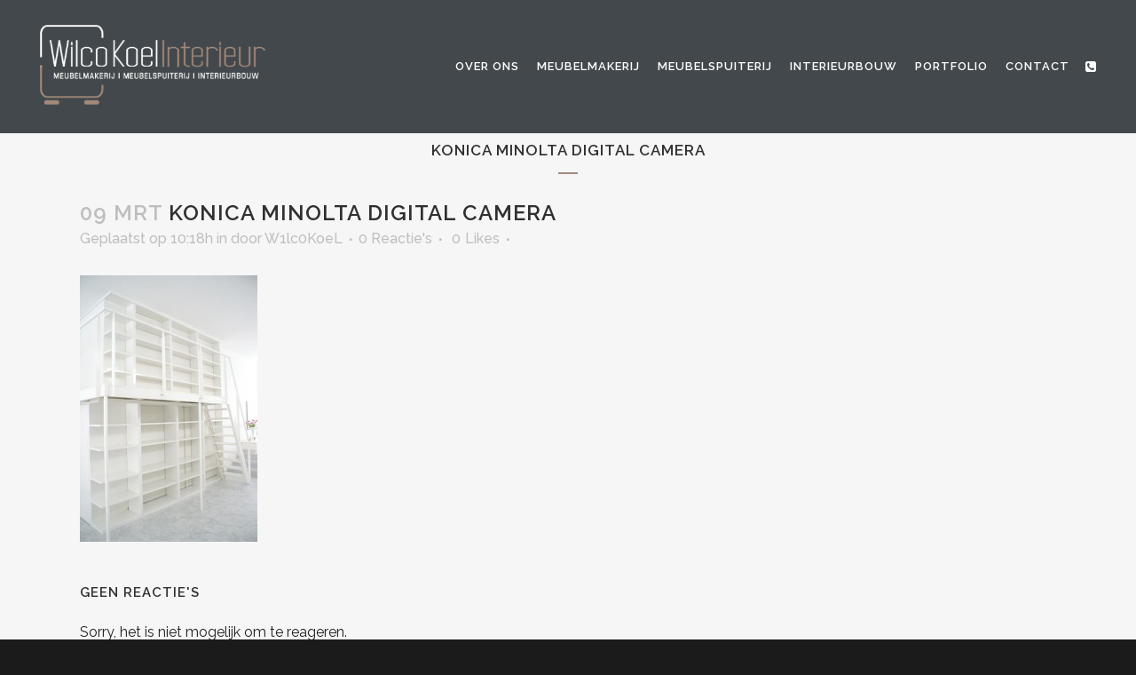

--- FILE ---
content_type: text/html; charset=utf-8
request_url: https://www.google.com/recaptcha/api2/anchor?ar=1&k=6LemYeoUAAAAADyTxrg3oubjsS04EdNUpwqe1UgR&co=aHR0cHM6Ly93aWxjb2tvZWxpbnRlcmlldXIubmw6NDQz&hl=en&v=7gg7H51Q-naNfhmCP3_R47ho&size=invisible&anchor-ms=20000&execute-ms=30000&cb=sir0yv800nno
body_size: 48096
content:
<!DOCTYPE HTML><html dir="ltr" lang="en"><head><meta http-equiv="Content-Type" content="text/html; charset=UTF-8">
<meta http-equiv="X-UA-Compatible" content="IE=edge">
<title>reCAPTCHA</title>
<style type="text/css">
/* cyrillic-ext */
@font-face {
  font-family: 'Roboto';
  font-style: normal;
  font-weight: 400;
  font-stretch: 100%;
  src: url(//fonts.gstatic.com/s/roboto/v48/KFO7CnqEu92Fr1ME7kSn66aGLdTylUAMa3GUBHMdazTgWw.woff2) format('woff2');
  unicode-range: U+0460-052F, U+1C80-1C8A, U+20B4, U+2DE0-2DFF, U+A640-A69F, U+FE2E-FE2F;
}
/* cyrillic */
@font-face {
  font-family: 'Roboto';
  font-style: normal;
  font-weight: 400;
  font-stretch: 100%;
  src: url(//fonts.gstatic.com/s/roboto/v48/KFO7CnqEu92Fr1ME7kSn66aGLdTylUAMa3iUBHMdazTgWw.woff2) format('woff2');
  unicode-range: U+0301, U+0400-045F, U+0490-0491, U+04B0-04B1, U+2116;
}
/* greek-ext */
@font-face {
  font-family: 'Roboto';
  font-style: normal;
  font-weight: 400;
  font-stretch: 100%;
  src: url(//fonts.gstatic.com/s/roboto/v48/KFO7CnqEu92Fr1ME7kSn66aGLdTylUAMa3CUBHMdazTgWw.woff2) format('woff2');
  unicode-range: U+1F00-1FFF;
}
/* greek */
@font-face {
  font-family: 'Roboto';
  font-style: normal;
  font-weight: 400;
  font-stretch: 100%;
  src: url(//fonts.gstatic.com/s/roboto/v48/KFO7CnqEu92Fr1ME7kSn66aGLdTylUAMa3-UBHMdazTgWw.woff2) format('woff2');
  unicode-range: U+0370-0377, U+037A-037F, U+0384-038A, U+038C, U+038E-03A1, U+03A3-03FF;
}
/* math */
@font-face {
  font-family: 'Roboto';
  font-style: normal;
  font-weight: 400;
  font-stretch: 100%;
  src: url(//fonts.gstatic.com/s/roboto/v48/KFO7CnqEu92Fr1ME7kSn66aGLdTylUAMawCUBHMdazTgWw.woff2) format('woff2');
  unicode-range: U+0302-0303, U+0305, U+0307-0308, U+0310, U+0312, U+0315, U+031A, U+0326-0327, U+032C, U+032F-0330, U+0332-0333, U+0338, U+033A, U+0346, U+034D, U+0391-03A1, U+03A3-03A9, U+03B1-03C9, U+03D1, U+03D5-03D6, U+03F0-03F1, U+03F4-03F5, U+2016-2017, U+2034-2038, U+203C, U+2040, U+2043, U+2047, U+2050, U+2057, U+205F, U+2070-2071, U+2074-208E, U+2090-209C, U+20D0-20DC, U+20E1, U+20E5-20EF, U+2100-2112, U+2114-2115, U+2117-2121, U+2123-214F, U+2190, U+2192, U+2194-21AE, U+21B0-21E5, U+21F1-21F2, U+21F4-2211, U+2213-2214, U+2216-22FF, U+2308-230B, U+2310, U+2319, U+231C-2321, U+2336-237A, U+237C, U+2395, U+239B-23B7, U+23D0, U+23DC-23E1, U+2474-2475, U+25AF, U+25B3, U+25B7, U+25BD, U+25C1, U+25CA, U+25CC, U+25FB, U+266D-266F, U+27C0-27FF, U+2900-2AFF, U+2B0E-2B11, U+2B30-2B4C, U+2BFE, U+3030, U+FF5B, U+FF5D, U+1D400-1D7FF, U+1EE00-1EEFF;
}
/* symbols */
@font-face {
  font-family: 'Roboto';
  font-style: normal;
  font-weight: 400;
  font-stretch: 100%;
  src: url(//fonts.gstatic.com/s/roboto/v48/KFO7CnqEu92Fr1ME7kSn66aGLdTylUAMaxKUBHMdazTgWw.woff2) format('woff2');
  unicode-range: U+0001-000C, U+000E-001F, U+007F-009F, U+20DD-20E0, U+20E2-20E4, U+2150-218F, U+2190, U+2192, U+2194-2199, U+21AF, U+21E6-21F0, U+21F3, U+2218-2219, U+2299, U+22C4-22C6, U+2300-243F, U+2440-244A, U+2460-24FF, U+25A0-27BF, U+2800-28FF, U+2921-2922, U+2981, U+29BF, U+29EB, U+2B00-2BFF, U+4DC0-4DFF, U+FFF9-FFFB, U+10140-1018E, U+10190-1019C, U+101A0, U+101D0-101FD, U+102E0-102FB, U+10E60-10E7E, U+1D2C0-1D2D3, U+1D2E0-1D37F, U+1F000-1F0FF, U+1F100-1F1AD, U+1F1E6-1F1FF, U+1F30D-1F30F, U+1F315, U+1F31C, U+1F31E, U+1F320-1F32C, U+1F336, U+1F378, U+1F37D, U+1F382, U+1F393-1F39F, U+1F3A7-1F3A8, U+1F3AC-1F3AF, U+1F3C2, U+1F3C4-1F3C6, U+1F3CA-1F3CE, U+1F3D4-1F3E0, U+1F3ED, U+1F3F1-1F3F3, U+1F3F5-1F3F7, U+1F408, U+1F415, U+1F41F, U+1F426, U+1F43F, U+1F441-1F442, U+1F444, U+1F446-1F449, U+1F44C-1F44E, U+1F453, U+1F46A, U+1F47D, U+1F4A3, U+1F4B0, U+1F4B3, U+1F4B9, U+1F4BB, U+1F4BF, U+1F4C8-1F4CB, U+1F4D6, U+1F4DA, U+1F4DF, U+1F4E3-1F4E6, U+1F4EA-1F4ED, U+1F4F7, U+1F4F9-1F4FB, U+1F4FD-1F4FE, U+1F503, U+1F507-1F50B, U+1F50D, U+1F512-1F513, U+1F53E-1F54A, U+1F54F-1F5FA, U+1F610, U+1F650-1F67F, U+1F687, U+1F68D, U+1F691, U+1F694, U+1F698, U+1F6AD, U+1F6B2, U+1F6B9-1F6BA, U+1F6BC, U+1F6C6-1F6CF, U+1F6D3-1F6D7, U+1F6E0-1F6EA, U+1F6F0-1F6F3, U+1F6F7-1F6FC, U+1F700-1F7FF, U+1F800-1F80B, U+1F810-1F847, U+1F850-1F859, U+1F860-1F887, U+1F890-1F8AD, U+1F8B0-1F8BB, U+1F8C0-1F8C1, U+1F900-1F90B, U+1F93B, U+1F946, U+1F984, U+1F996, U+1F9E9, U+1FA00-1FA6F, U+1FA70-1FA7C, U+1FA80-1FA89, U+1FA8F-1FAC6, U+1FACE-1FADC, U+1FADF-1FAE9, U+1FAF0-1FAF8, U+1FB00-1FBFF;
}
/* vietnamese */
@font-face {
  font-family: 'Roboto';
  font-style: normal;
  font-weight: 400;
  font-stretch: 100%;
  src: url(//fonts.gstatic.com/s/roboto/v48/KFO7CnqEu92Fr1ME7kSn66aGLdTylUAMa3OUBHMdazTgWw.woff2) format('woff2');
  unicode-range: U+0102-0103, U+0110-0111, U+0128-0129, U+0168-0169, U+01A0-01A1, U+01AF-01B0, U+0300-0301, U+0303-0304, U+0308-0309, U+0323, U+0329, U+1EA0-1EF9, U+20AB;
}
/* latin-ext */
@font-face {
  font-family: 'Roboto';
  font-style: normal;
  font-weight: 400;
  font-stretch: 100%;
  src: url(//fonts.gstatic.com/s/roboto/v48/KFO7CnqEu92Fr1ME7kSn66aGLdTylUAMa3KUBHMdazTgWw.woff2) format('woff2');
  unicode-range: U+0100-02BA, U+02BD-02C5, U+02C7-02CC, U+02CE-02D7, U+02DD-02FF, U+0304, U+0308, U+0329, U+1D00-1DBF, U+1E00-1E9F, U+1EF2-1EFF, U+2020, U+20A0-20AB, U+20AD-20C0, U+2113, U+2C60-2C7F, U+A720-A7FF;
}
/* latin */
@font-face {
  font-family: 'Roboto';
  font-style: normal;
  font-weight: 400;
  font-stretch: 100%;
  src: url(//fonts.gstatic.com/s/roboto/v48/KFO7CnqEu92Fr1ME7kSn66aGLdTylUAMa3yUBHMdazQ.woff2) format('woff2');
  unicode-range: U+0000-00FF, U+0131, U+0152-0153, U+02BB-02BC, U+02C6, U+02DA, U+02DC, U+0304, U+0308, U+0329, U+2000-206F, U+20AC, U+2122, U+2191, U+2193, U+2212, U+2215, U+FEFF, U+FFFD;
}
/* cyrillic-ext */
@font-face {
  font-family: 'Roboto';
  font-style: normal;
  font-weight: 500;
  font-stretch: 100%;
  src: url(//fonts.gstatic.com/s/roboto/v48/KFO7CnqEu92Fr1ME7kSn66aGLdTylUAMa3GUBHMdazTgWw.woff2) format('woff2');
  unicode-range: U+0460-052F, U+1C80-1C8A, U+20B4, U+2DE0-2DFF, U+A640-A69F, U+FE2E-FE2F;
}
/* cyrillic */
@font-face {
  font-family: 'Roboto';
  font-style: normal;
  font-weight: 500;
  font-stretch: 100%;
  src: url(//fonts.gstatic.com/s/roboto/v48/KFO7CnqEu92Fr1ME7kSn66aGLdTylUAMa3iUBHMdazTgWw.woff2) format('woff2');
  unicode-range: U+0301, U+0400-045F, U+0490-0491, U+04B0-04B1, U+2116;
}
/* greek-ext */
@font-face {
  font-family: 'Roboto';
  font-style: normal;
  font-weight: 500;
  font-stretch: 100%;
  src: url(//fonts.gstatic.com/s/roboto/v48/KFO7CnqEu92Fr1ME7kSn66aGLdTylUAMa3CUBHMdazTgWw.woff2) format('woff2');
  unicode-range: U+1F00-1FFF;
}
/* greek */
@font-face {
  font-family: 'Roboto';
  font-style: normal;
  font-weight: 500;
  font-stretch: 100%;
  src: url(//fonts.gstatic.com/s/roboto/v48/KFO7CnqEu92Fr1ME7kSn66aGLdTylUAMa3-UBHMdazTgWw.woff2) format('woff2');
  unicode-range: U+0370-0377, U+037A-037F, U+0384-038A, U+038C, U+038E-03A1, U+03A3-03FF;
}
/* math */
@font-face {
  font-family: 'Roboto';
  font-style: normal;
  font-weight: 500;
  font-stretch: 100%;
  src: url(//fonts.gstatic.com/s/roboto/v48/KFO7CnqEu92Fr1ME7kSn66aGLdTylUAMawCUBHMdazTgWw.woff2) format('woff2');
  unicode-range: U+0302-0303, U+0305, U+0307-0308, U+0310, U+0312, U+0315, U+031A, U+0326-0327, U+032C, U+032F-0330, U+0332-0333, U+0338, U+033A, U+0346, U+034D, U+0391-03A1, U+03A3-03A9, U+03B1-03C9, U+03D1, U+03D5-03D6, U+03F0-03F1, U+03F4-03F5, U+2016-2017, U+2034-2038, U+203C, U+2040, U+2043, U+2047, U+2050, U+2057, U+205F, U+2070-2071, U+2074-208E, U+2090-209C, U+20D0-20DC, U+20E1, U+20E5-20EF, U+2100-2112, U+2114-2115, U+2117-2121, U+2123-214F, U+2190, U+2192, U+2194-21AE, U+21B0-21E5, U+21F1-21F2, U+21F4-2211, U+2213-2214, U+2216-22FF, U+2308-230B, U+2310, U+2319, U+231C-2321, U+2336-237A, U+237C, U+2395, U+239B-23B7, U+23D0, U+23DC-23E1, U+2474-2475, U+25AF, U+25B3, U+25B7, U+25BD, U+25C1, U+25CA, U+25CC, U+25FB, U+266D-266F, U+27C0-27FF, U+2900-2AFF, U+2B0E-2B11, U+2B30-2B4C, U+2BFE, U+3030, U+FF5B, U+FF5D, U+1D400-1D7FF, U+1EE00-1EEFF;
}
/* symbols */
@font-face {
  font-family: 'Roboto';
  font-style: normal;
  font-weight: 500;
  font-stretch: 100%;
  src: url(//fonts.gstatic.com/s/roboto/v48/KFO7CnqEu92Fr1ME7kSn66aGLdTylUAMaxKUBHMdazTgWw.woff2) format('woff2');
  unicode-range: U+0001-000C, U+000E-001F, U+007F-009F, U+20DD-20E0, U+20E2-20E4, U+2150-218F, U+2190, U+2192, U+2194-2199, U+21AF, U+21E6-21F0, U+21F3, U+2218-2219, U+2299, U+22C4-22C6, U+2300-243F, U+2440-244A, U+2460-24FF, U+25A0-27BF, U+2800-28FF, U+2921-2922, U+2981, U+29BF, U+29EB, U+2B00-2BFF, U+4DC0-4DFF, U+FFF9-FFFB, U+10140-1018E, U+10190-1019C, U+101A0, U+101D0-101FD, U+102E0-102FB, U+10E60-10E7E, U+1D2C0-1D2D3, U+1D2E0-1D37F, U+1F000-1F0FF, U+1F100-1F1AD, U+1F1E6-1F1FF, U+1F30D-1F30F, U+1F315, U+1F31C, U+1F31E, U+1F320-1F32C, U+1F336, U+1F378, U+1F37D, U+1F382, U+1F393-1F39F, U+1F3A7-1F3A8, U+1F3AC-1F3AF, U+1F3C2, U+1F3C4-1F3C6, U+1F3CA-1F3CE, U+1F3D4-1F3E0, U+1F3ED, U+1F3F1-1F3F3, U+1F3F5-1F3F7, U+1F408, U+1F415, U+1F41F, U+1F426, U+1F43F, U+1F441-1F442, U+1F444, U+1F446-1F449, U+1F44C-1F44E, U+1F453, U+1F46A, U+1F47D, U+1F4A3, U+1F4B0, U+1F4B3, U+1F4B9, U+1F4BB, U+1F4BF, U+1F4C8-1F4CB, U+1F4D6, U+1F4DA, U+1F4DF, U+1F4E3-1F4E6, U+1F4EA-1F4ED, U+1F4F7, U+1F4F9-1F4FB, U+1F4FD-1F4FE, U+1F503, U+1F507-1F50B, U+1F50D, U+1F512-1F513, U+1F53E-1F54A, U+1F54F-1F5FA, U+1F610, U+1F650-1F67F, U+1F687, U+1F68D, U+1F691, U+1F694, U+1F698, U+1F6AD, U+1F6B2, U+1F6B9-1F6BA, U+1F6BC, U+1F6C6-1F6CF, U+1F6D3-1F6D7, U+1F6E0-1F6EA, U+1F6F0-1F6F3, U+1F6F7-1F6FC, U+1F700-1F7FF, U+1F800-1F80B, U+1F810-1F847, U+1F850-1F859, U+1F860-1F887, U+1F890-1F8AD, U+1F8B0-1F8BB, U+1F8C0-1F8C1, U+1F900-1F90B, U+1F93B, U+1F946, U+1F984, U+1F996, U+1F9E9, U+1FA00-1FA6F, U+1FA70-1FA7C, U+1FA80-1FA89, U+1FA8F-1FAC6, U+1FACE-1FADC, U+1FADF-1FAE9, U+1FAF0-1FAF8, U+1FB00-1FBFF;
}
/* vietnamese */
@font-face {
  font-family: 'Roboto';
  font-style: normal;
  font-weight: 500;
  font-stretch: 100%;
  src: url(//fonts.gstatic.com/s/roboto/v48/KFO7CnqEu92Fr1ME7kSn66aGLdTylUAMa3OUBHMdazTgWw.woff2) format('woff2');
  unicode-range: U+0102-0103, U+0110-0111, U+0128-0129, U+0168-0169, U+01A0-01A1, U+01AF-01B0, U+0300-0301, U+0303-0304, U+0308-0309, U+0323, U+0329, U+1EA0-1EF9, U+20AB;
}
/* latin-ext */
@font-face {
  font-family: 'Roboto';
  font-style: normal;
  font-weight: 500;
  font-stretch: 100%;
  src: url(//fonts.gstatic.com/s/roboto/v48/KFO7CnqEu92Fr1ME7kSn66aGLdTylUAMa3KUBHMdazTgWw.woff2) format('woff2');
  unicode-range: U+0100-02BA, U+02BD-02C5, U+02C7-02CC, U+02CE-02D7, U+02DD-02FF, U+0304, U+0308, U+0329, U+1D00-1DBF, U+1E00-1E9F, U+1EF2-1EFF, U+2020, U+20A0-20AB, U+20AD-20C0, U+2113, U+2C60-2C7F, U+A720-A7FF;
}
/* latin */
@font-face {
  font-family: 'Roboto';
  font-style: normal;
  font-weight: 500;
  font-stretch: 100%;
  src: url(//fonts.gstatic.com/s/roboto/v48/KFO7CnqEu92Fr1ME7kSn66aGLdTylUAMa3yUBHMdazQ.woff2) format('woff2');
  unicode-range: U+0000-00FF, U+0131, U+0152-0153, U+02BB-02BC, U+02C6, U+02DA, U+02DC, U+0304, U+0308, U+0329, U+2000-206F, U+20AC, U+2122, U+2191, U+2193, U+2212, U+2215, U+FEFF, U+FFFD;
}
/* cyrillic-ext */
@font-face {
  font-family: 'Roboto';
  font-style: normal;
  font-weight: 900;
  font-stretch: 100%;
  src: url(//fonts.gstatic.com/s/roboto/v48/KFO7CnqEu92Fr1ME7kSn66aGLdTylUAMa3GUBHMdazTgWw.woff2) format('woff2');
  unicode-range: U+0460-052F, U+1C80-1C8A, U+20B4, U+2DE0-2DFF, U+A640-A69F, U+FE2E-FE2F;
}
/* cyrillic */
@font-face {
  font-family: 'Roboto';
  font-style: normal;
  font-weight: 900;
  font-stretch: 100%;
  src: url(//fonts.gstatic.com/s/roboto/v48/KFO7CnqEu92Fr1ME7kSn66aGLdTylUAMa3iUBHMdazTgWw.woff2) format('woff2');
  unicode-range: U+0301, U+0400-045F, U+0490-0491, U+04B0-04B1, U+2116;
}
/* greek-ext */
@font-face {
  font-family: 'Roboto';
  font-style: normal;
  font-weight: 900;
  font-stretch: 100%;
  src: url(//fonts.gstatic.com/s/roboto/v48/KFO7CnqEu92Fr1ME7kSn66aGLdTylUAMa3CUBHMdazTgWw.woff2) format('woff2');
  unicode-range: U+1F00-1FFF;
}
/* greek */
@font-face {
  font-family: 'Roboto';
  font-style: normal;
  font-weight: 900;
  font-stretch: 100%;
  src: url(//fonts.gstatic.com/s/roboto/v48/KFO7CnqEu92Fr1ME7kSn66aGLdTylUAMa3-UBHMdazTgWw.woff2) format('woff2');
  unicode-range: U+0370-0377, U+037A-037F, U+0384-038A, U+038C, U+038E-03A1, U+03A3-03FF;
}
/* math */
@font-face {
  font-family: 'Roboto';
  font-style: normal;
  font-weight: 900;
  font-stretch: 100%;
  src: url(//fonts.gstatic.com/s/roboto/v48/KFO7CnqEu92Fr1ME7kSn66aGLdTylUAMawCUBHMdazTgWw.woff2) format('woff2');
  unicode-range: U+0302-0303, U+0305, U+0307-0308, U+0310, U+0312, U+0315, U+031A, U+0326-0327, U+032C, U+032F-0330, U+0332-0333, U+0338, U+033A, U+0346, U+034D, U+0391-03A1, U+03A3-03A9, U+03B1-03C9, U+03D1, U+03D5-03D6, U+03F0-03F1, U+03F4-03F5, U+2016-2017, U+2034-2038, U+203C, U+2040, U+2043, U+2047, U+2050, U+2057, U+205F, U+2070-2071, U+2074-208E, U+2090-209C, U+20D0-20DC, U+20E1, U+20E5-20EF, U+2100-2112, U+2114-2115, U+2117-2121, U+2123-214F, U+2190, U+2192, U+2194-21AE, U+21B0-21E5, U+21F1-21F2, U+21F4-2211, U+2213-2214, U+2216-22FF, U+2308-230B, U+2310, U+2319, U+231C-2321, U+2336-237A, U+237C, U+2395, U+239B-23B7, U+23D0, U+23DC-23E1, U+2474-2475, U+25AF, U+25B3, U+25B7, U+25BD, U+25C1, U+25CA, U+25CC, U+25FB, U+266D-266F, U+27C0-27FF, U+2900-2AFF, U+2B0E-2B11, U+2B30-2B4C, U+2BFE, U+3030, U+FF5B, U+FF5D, U+1D400-1D7FF, U+1EE00-1EEFF;
}
/* symbols */
@font-face {
  font-family: 'Roboto';
  font-style: normal;
  font-weight: 900;
  font-stretch: 100%;
  src: url(//fonts.gstatic.com/s/roboto/v48/KFO7CnqEu92Fr1ME7kSn66aGLdTylUAMaxKUBHMdazTgWw.woff2) format('woff2');
  unicode-range: U+0001-000C, U+000E-001F, U+007F-009F, U+20DD-20E0, U+20E2-20E4, U+2150-218F, U+2190, U+2192, U+2194-2199, U+21AF, U+21E6-21F0, U+21F3, U+2218-2219, U+2299, U+22C4-22C6, U+2300-243F, U+2440-244A, U+2460-24FF, U+25A0-27BF, U+2800-28FF, U+2921-2922, U+2981, U+29BF, U+29EB, U+2B00-2BFF, U+4DC0-4DFF, U+FFF9-FFFB, U+10140-1018E, U+10190-1019C, U+101A0, U+101D0-101FD, U+102E0-102FB, U+10E60-10E7E, U+1D2C0-1D2D3, U+1D2E0-1D37F, U+1F000-1F0FF, U+1F100-1F1AD, U+1F1E6-1F1FF, U+1F30D-1F30F, U+1F315, U+1F31C, U+1F31E, U+1F320-1F32C, U+1F336, U+1F378, U+1F37D, U+1F382, U+1F393-1F39F, U+1F3A7-1F3A8, U+1F3AC-1F3AF, U+1F3C2, U+1F3C4-1F3C6, U+1F3CA-1F3CE, U+1F3D4-1F3E0, U+1F3ED, U+1F3F1-1F3F3, U+1F3F5-1F3F7, U+1F408, U+1F415, U+1F41F, U+1F426, U+1F43F, U+1F441-1F442, U+1F444, U+1F446-1F449, U+1F44C-1F44E, U+1F453, U+1F46A, U+1F47D, U+1F4A3, U+1F4B0, U+1F4B3, U+1F4B9, U+1F4BB, U+1F4BF, U+1F4C8-1F4CB, U+1F4D6, U+1F4DA, U+1F4DF, U+1F4E3-1F4E6, U+1F4EA-1F4ED, U+1F4F7, U+1F4F9-1F4FB, U+1F4FD-1F4FE, U+1F503, U+1F507-1F50B, U+1F50D, U+1F512-1F513, U+1F53E-1F54A, U+1F54F-1F5FA, U+1F610, U+1F650-1F67F, U+1F687, U+1F68D, U+1F691, U+1F694, U+1F698, U+1F6AD, U+1F6B2, U+1F6B9-1F6BA, U+1F6BC, U+1F6C6-1F6CF, U+1F6D3-1F6D7, U+1F6E0-1F6EA, U+1F6F0-1F6F3, U+1F6F7-1F6FC, U+1F700-1F7FF, U+1F800-1F80B, U+1F810-1F847, U+1F850-1F859, U+1F860-1F887, U+1F890-1F8AD, U+1F8B0-1F8BB, U+1F8C0-1F8C1, U+1F900-1F90B, U+1F93B, U+1F946, U+1F984, U+1F996, U+1F9E9, U+1FA00-1FA6F, U+1FA70-1FA7C, U+1FA80-1FA89, U+1FA8F-1FAC6, U+1FACE-1FADC, U+1FADF-1FAE9, U+1FAF0-1FAF8, U+1FB00-1FBFF;
}
/* vietnamese */
@font-face {
  font-family: 'Roboto';
  font-style: normal;
  font-weight: 900;
  font-stretch: 100%;
  src: url(//fonts.gstatic.com/s/roboto/v48/KFO7CnqEu92Fr1ME7kSn66aGLdTylUAMa3OUBHMdazTgWw.woff2) format('woff2');
  unicode-range: U+0102-0103, U+0110-0111, U+0128-0129, U+0168-0169, U+01A0-01A1, U+01AF-01B0, U+0300-0301, U+0303-0304, U+0308-0309, U+0323, U+0329, U+1EA0-1EF9, U+20AB;
}
/* latin-ext */
@font-face {
  font-family: 'Roboto';
  font-style: normal;
  font-weight: 900;
  font-stretch: 100%;
  src: url(//fonts.gstatic.com/s/roboto/v48/KFO7CnqEu92Fr1ME7kSn66aGLdTylUAMa3KUBHMdazTgWw.woff2) format('woff2');
  unicode-range: U+0100-02BA, U+02BD-02C5, U+02C7-02CC, U+02CE-02D7, U+02DD-02FF, U+0304, U+0308, U+0329, U+1D00-1DBF, U+1E00-1E9F, U+1EF2-1EFF, U+2020, U+20A0-20AB, U+20AD-20C0, U+2113, U+2C60-2C7F, U+A720-A7FF;
}
/* latin */
@font-face {
  font-family: 'Roboto';
  font-style: normal;
  font-weight: 900;
  font-stretch: 100%;
  src: url(//fonts.gstatic.com/s/roboto/v48/KFO7CnqEu92Fr1ME7kSn66aGLdTylUAMa3yUBHMdazQ.woff2) format('woff2');
  unicode-range: U+0000-00FF, U+0131, U+0152-0153, U+02BB-02BC, U+02C6, U+02DA, U+02DC, U+0304, U+0308, U+0329, U+2000-206F, U+20AC, U+2122, U+2191, U+2193, U+2212, U+2215, U+FEFF, U+FFFD;
}

</style>
<link rel="stylesheet" type="text/css" href="https://www.gstatic.com/recaptcha/releases/7gg7H51Q-naNfhmCP3_R47ho/styles__ltr.css">
<script nonce="kiaArdoR9gBmKwufKNfA2g" type="text/javascript">window['__recaptcha_api'] = 'https://www.google.com/recaptcha/api2/';</script>
<script type="text/javascript" src="https://www.gstatic.com/recaptcha/releases/7gg7H51Q-naNfhmCP3_R47ho/recaptcha__en.js" nonce="kiaArdoR9gBmKwufKNfA2g">
      
    </script></head>
<body><div id="rc-anchor-alert" class="rc-anchor-alert"></div>
<input type="hidden" id="recaptcha-token" value="[base64]">
<script type="text/javascript" nonce="kiaArdoR9gBmKwufKNfA2g">
      recaptcha.anchor.Main.init("[\x22ainput\x22,[\x22bgdata\x22,\x22\x22,\[base64]/[base64]/[base64]/[base64]/cjw8ejpyPj4+eil9Y2F0Y2gobCl7dGhyb3cgbDt9fSxIPWZ1bmN0aW9uKHcsdCx6KXtpZih3PT0xOTR8fHc9PTIwOCl0LnZbd10/dC52W3ddLmNvbmNhdCh6KTp0LnZbd109b2Yoeix0KTtlbHNle2lmKHQuYkImJnchPTMxNylyZXR1cm47dz09NjZ8fHc9PTEyMnx8dz09NDcwfHx3PT00NHx8dz09NDE2fHx3PT0zOTd8fHc9PTQyMXx8dz09Njh8fHc9PTcwfHx3PT0xODQ/[base64]/[base64]/[base64]/bmV3IGRbVl0oSlswXSk6cD09Mj9uZXcgZFtWXShKWzBdLEpbMV0pOnA9PTM/bmV3IGRbVl0oSlswXSxKWzFdLEpbMl0pOnA9PTQ/[base64]/[base64]/[base64]/[base64]\x22,\[base64]\\u003d\x22,\x22wogIGsKidMKPX1Alw6XCl8K1asODazQ/esOwacO4wqjCozcPchZiw4JewpfCgcKHw4k5AsO8CsOHw6I6w57CjsOcwqBEdMOZRMORH3zCn8K7w6wUw5JHKmhCYMKhwq4Kw4w1wpc0Z8KxwpkgwqNbP8O/C8O3w68jwpTCtnvCgsK/w43DpMOmEgoxSsOjdznCuMKewr5hwpnCoMOzGMKDwqrCqsODwqsdWsKBw4QyWTPDsTcYcsKBw6PDvcOlw64NQ3HDrh/DicONYHrDnT5FRMKVLEPDq8OEX8OXD8OrwqZkL8Otw5HCm8OQwoHDogpRMAfDiBUJw75Tw6AZTsKdwofCt8Kmw5wEw5TCtSo5w5rCjcKVwrTDqmAwwppBwpdoIcK7w4fCmwrCl1PCpsORQcKaw7HDl8K/BsOGwr3Cn8O0wpcWw6FBaVzDr8KNNwxuwoDCqMOJwpnDpMKIwodJwqHDo8OIwqIHw5nCtsOxwrfCg8OHbhk1WTXDi8KbN8KMdBLDqBs7O0nCtwtbw53CrCHCqcOywoIrwqkbZkhefcK7w54UEUVawpLCpi4rw7XDucOJegFJwro3w5/DuMOIFsOpw7vDim85w5XDgMO3NGPCksK4w5XCgyoPFkZqw5BIDsKMWgfCgjjDoMKHFMKaDcOAwrbDlQHCicOSdMKGwp/Dn8KGLsOhwpVzw7rDrCFBfMKMwoFTMCDCvXnDgcKNwoDDv8O1w7t5wqLCkVBaIsOKw5tHwrptw4dcw6vCr8KjAcKUwpXDisKJSWo9TRrDs2lZF8KCwokPaWU4RVjDpFbDisKPw7IUCcKBw7ohTsO6w5bDsMK/[base64]/Cqz45TMKpw5TDpWt7BsO+YVAqJcOdLgs2w5zCk8KxPTvDm8OWwqrDoBAGwoTDssOzw6Ixw4jDp8OTM8OBDi1IwoLCqy/DiV0qwqHCmwF8wprDg8KaaVo/NsO0KDdjaXjDr8KbYcKKwpPDkMOlemM9wp9tMcKOSMOaOcOfGcOuM8OZwrzDuMO5NmfCgisgw5zCucKobsKZw45Xw6jDvMO3Lgd2QsOvw5vCq8OTQzAuXsOOwqVnwrDDiWTCmsOqwohnS8KHW8OEA8Krwo3CrMOlUk9Qw5Q8w5crwoXCgHbCpsKbHsOBw4/Diyo5woV9wo1IwpNCwrLDhnbDv3rChV9Pw6zCq8OxwpnDmXXCqsOlw7XDg0HCjRLCtR3DksOLUWLDnhLDm8OUwo/ClcKGGsK1S8KaDsODEcOJw6DCmcOYwoHCuxkIBgEuc0ZNcsKoKMOEw5TDhsOdwrxtwpXDrmITM8K4Wix6DsOtfE5kw5w1woMPPMKISsOpLcKJdsOZFsK/w6c/[base64]/[base64]/[base64]/w7d4w6fCrDN8wosIVMKlw6Yswq1yDsKVWcODw6zDtsKHM8K/wqolwqHDosKjJEoBNcKWcxvCr8Ofw5ptwoQaw4o7wpLDvcKkc8KnwoDCqMOtwqwxdUHDjMKDw47Co8K/[base64]/c8O0w7XCpUvDr8Oyw70CwoXCn2nDvjodYj7CmXksfsKbNcKmFcOAWsO6G8O2blzDlsKNE8Ocw4XDmsKUNsKNw5JIPl/Cll3Dr3vCt8Oqw7tzLGfCoRvCqXBLwr9Kw5pMw69yTmV8wqYbDcO5w69fwrROF3fCgcOiw5rDocOFwo43SSXDkj0YFcOKRMOfw6ghwp/[base64]/HMOiGcKyw7UoVnbDpUjDtcOdw7XCmWgQGcK6wpgfTHlOGz03w6nDr1fCv3pzG3LDknbCvcKDw6DDncKUw7zCsmlqwobClgXDrsO+w4XDp3pew65nLMOLwpXCtEYrwrzDscKJw503wrfCuHfCsn3Cr3PDnsOvwp/DvmDDqMK3e8O2bH3DssO4ZcKVDSV8dcKnO8Opw6jDjsOzX8OfwrDDqcKPUcOBw6tRwpTDjcKOw4c7Fn3CoMOHw6NmasO6UnfDscO2LAfDtA4oKMO/GHjDvykXB8KnCMOmbsOzAW04ATMYw6nDoEMPwogPCsOPw4/CtcONw4pGwrZJw5zCo8OrCMOow65AdArDjMOhAMO/w4gKw5gFwpHDt8KwwoYbwpzDrMKcw6Uww7/DhMKswp7CpsKWw5l+dXLDusOHBsO7wp3ChnR3wrfDkXR+w60nw785KsKow4Ixw7Jsw5PCmg0HwqbDgMODLlrCmRYQE2ESwqFVbcO/bRoYwp5nw4jDiMK+C8KYEcOvOxHDk8KoOCnCpsKyf285GMO8w7HDpz/CkVY3JsOQb0nCj8KTKRQ+WcOxw4vDksOYFU9HwojDvT/[base64]/[base64]/CpcKVwosGA8KzXAt+w4sJw4cGKcOcYDcyw48HEMOiScOBD1rCjmkjXcORDD/DrShFPMOWT8OrwpATC8O+T8O6fcOHw581UQ0SNDjCq07DkmvCsHNLIHPDpcKKwpXDpsOeejvCvCXCtMOSw6vCtw/Dt8OlwoxdIBLDgV9cNlnCjMK7d2RCw7PCqsKhShFtTMK0TWHDgsOWe2TDt8KCw7xQBFxzDcOnFsKVNDdnIlnDgk3CsSQUwpvDr8KPwrIZTgDCg01kP8K/w7/[base64]/DvX7DtgbCjMO5w6wCEsO2OsOiHsO2JMOvw5rDkcKew7RXwotIwptCeFvDqlTDvsKyZcOjw6cLw4PDqU/[base64]/woLDsMKRXjFow73CucKnw600U8OySQIdw4d5TUjDi8OAw6h/WcO+aAgMw6HCvyw/XGVMW8O2w77DqQZYw4UNIMK7CsKhw47DmF/Cl3PCqsK+EMK2VivDpcKcwovCiHE2wo1Vw5E/KcKFwpUjCyrClUsEchdKUsKnwqrCrC1UdAc0wrbChMKma8O4wrjDsEfDiU7CgMOawqwjGi0dw6x7JMKoD8KBw6PDrFccR8KewqV0bsOgwpTDgB/DnXLCn0E5csOtw707wpNDwqV0cV3Cr8OPV2A3PcK0elsFwoYmP2/CjMKEwos6Z8OlwpIXw5vDncKQw6Adw73CpRzCpMOxwrEDw4nDl8KOwrxTwr0HfMONOcKFNgNbwqHDkcO8w6LDi37CmAJrwrjDkGZ+FsOsBWYfwoACwoNxKQjDqEsKw7FQwp/CpsKPwoTCt21obcK2w7/Dv8KnF8K9bsOsw4Qgw6XCksOOPsKWe8OzMMOFeBTCtkpCw7jDtMOxw4jDnjHDnsOmw5t8US/DonMsw7hBWQTCtBjDt8KlUWBwD8KSacKKwojCuWF+w7bCvC3DggzDisO4wrAqNX/CncKvKDpywqkewpwMwq7Cq8OeUllCw6fCmcOvw6g2UyHDucKzw77Dhhttw4HCksKrFQZ+W8O2GMOywpvCjj3DkMOKw4XCiMOHXMOcbsKjKMOow6jCrUfDhk5awrPCgmJTZx1Vwrt2Mjx6wojCgBnCqsK5K8OZKMOiN8OMw7bCtsKsOcKswpXCvMOxPMKyw7/DnsKDKznDjyXDgH7DhxJYdQgbw5XDtizCucOSw4HClcOqwrN5CMOQwq5MPmtEwpFXwodJwqrDiAMwwqXCuRETNcKhwonCoMKzYVbChsOSAcOAJMKNZgs6QkvCrcK6ecKSwoJ7w4vCrQUDwoYiw7vCpcKycztGZDkuwq3DkybDpHvDq0vCn8O/[base64]/DlCBPeVk3w7d7Z8Ogw61VThfCksORZcKnEsOEPMKRGmZFYF3DuEvDvsOkYcKHYMOow4nDuQzCn8KnHDEwIEzCm8K/XyMXJEQWOcK1w73DiUzCqhnDqU1vw5INw6PDmQjCpDkHUcKxw6zDvGfCusKBdxXCvjwqwpzCmcOdwoFZwr9rBsODwojCjcOTGj8Oc2jCrH4cwp4yw4dAQMKMwpDCtMOGw41bw6AEDnwQTkbCi8K9eR/DgcK/[base64]/[base64]/Ck34ew75lwoLCiMOdw53CrGzCv8K/CMKnwpvCu8KsYW/DkMKAwp7CmzXCmHwTw7zDoy0nw6FoTzHCpcKZwrrDnm/CrWrCusK6woZcw4c+wrUHwoEmwrHDlxQaV8OXKMOFw73CpClfwrRmwo8DDcO/w7DCujfChMK7PMOSfMKkwrfDuXvDiDBmwrzCm8OKw5kvwqozwrPDscOIdjnCn3hfHBfCrDXCvlPCsytwfUHCkMKYdzcnwpfDmlrDisKPFsOvEEJdRsOsQMK/w77CuEnCq8KQSMOww6TCvMKuw5xGKHLDtMKuw7Nzw7zDn8OVM8K9dMKKwr/DvsOewr08bMOFW8K7fsKZwpEEwoFUfGpDBwnCl8KrJWvDgMOUwo9Gw43Dn8KveXLDpwpowqXDs10MCFYSN8KrUcKzeEZbw43DpmBNw57CjAB3O8KPQw7Dl8OowqIjwp9twrsAw4HCvsKFwo/Di07Dg05Gw5dUS8OFa0jDs8O4O8KoElXDii0fw63DjEPCh8O7w7/CnVNaK1LCvsKqw6VicsKMwqtgwonDqA/DsRcOw6Ecw7slw7PDgyl9w64vC8KLYC9bCT3DhsK5TDvCiMOHw6FzwoV7w5nCq8Oew5hoLsORw4A8RzjDn8Kzw5gDwqgLSsOlwo9xLMK7wp/CrG/[base64]/DmsKrw4jDjTVLR8Kxw4NTw5bChn3DhcKKwqESwqo/an7CuRI4Yj7DhcOlbMOLG8KMwqrCsjAvJsOewoc2w4bCsnE9T8OgwrE9wpbDksK9w6hUw5kZPClyw4o3EVXCmsKJwrY+wrXDjzUgw649ThRJXQnCk3M6w6XDhsKQa8KlKcOmVDfCksK7w6vDpsKjw7Vbwp5CPjnComTDrwtZwq3DuH5iB2/DqlFNTQYsw67DtMKtwqtZw6nCksOKKMOGGMKyAsKHPlJ8wp/DkR3CtDfDpRjCiGzCqcKVDMOncFA7C252FsORwpAcwpM5AMK/[base64]/DkQw5wqnCh8OcJWgSbVYJw4TCgwDCnRTClMK4w7XDnhpGw7Uzw5IGFcODw6LDpFFfwrEmKm9Hw40IKsK0PUrDh1kbw5tPw6/[base64]/DnSPDtsOXfA/[base64]/CtgLDkcKhw4fDv1QgQcO1w4/DjcOxbFI4CG/CqsKZWXTDmsKxasOYwpTCiyd8C8KXwrAKAMOGw70CbcKrJMOGVlNuw7bDrcOewpLDlmAzwqhzwofCvwPDtsKeSVNBw6Vxw50VI3XDs8K0fGTCjGgqwo5WwqtFRMO1S3IQw4rCocKXEcKmw4pzw6lcaikvVxjDjgIBKsOmazXDs8OVSMOFShI/[base64]/CkcKyf8KiUDBwwqvDuMOiE8K9R8KmZCPDjEjCp8Ocwo3ClMKyCS1XwrHDr8ORwrhcwo/CicO6woLDjsKZJ3HDq0vCqjDDvlzCqcK3NG/DilYKXsOAw7cIMsOaTMKnw7AYw5DDrXHDklwfw4LChcO+w5s2BcKtMTlFecOHGF/[base64]/wobCk3nCvjbCuj8URkHCpcOKwp3Ds8KbcF7CgcOdVUgVRmUpw7/CjsKwacKNPTXDtMOAAxZbdH8dw4E9a8KTwrjCtcOcwoVrccOBOyo4wqrCmzlzc8K1worCokkkaCxnwqjDtsOSGcK2w7zCqSAmPsKUeQ/DpgnCox0dw48uTMO+VMKowrrDowPDgwoqDsO7w7N/dsOJwrvDscONwrp2MEY9wo/CiMOuQwl6Zg/[base64]/DocKFKcK9wq/CoMKVwrTCvmE+NcO4wrJew6IBJMKJw5rCkcKyGQTCocOlajnCuMKRChDCv8KewqTCvSnCoBXCtMOqwrVKw7vCrsOZDmXDtxbCqGfDpMOdwr7DlBvDgjYOwqQUIsO/G8OSw5/DuB3DhDnDpCTDtip3Lncmwps9wqXCtCkxaMOpAsOFw6VyYjkiwokYUF7DvDPDp8O1w6/DlcKZwowPwqdMw7hpbcO/woQhwoPDssKjw7hYw7PCp8KVBcOKYcOyXcOIbwt4wrQjwqFRBcOzwr09QlzDisKUPsKwW1XCnsOuwr7ClQLCkcKJwqULwpxrw4Exw4jCmHYiGsK6K093AMKkw7pYNDA+wrfDmDrCsj1Mw5zDmmjDs0vDpEJ2w6d/wojDi39zCjDDl2HCscOnw65Hw59oG8K4w6zDtGfDm8KMwoMAw5/Du8Okw6vCmCfDscK3w4wJS8OpZ3zChsOhw7xTMEhIw4A4bcOwwqHCpX/[base64]/CsCfChgLCuzvDu3DDsBV2wqHCrsODU8Kkw7YTwot+wr7CjMK0EXdxCzV/[base64]/Dvg4zwoYgw7EBwpfDnxE9w5/[base64]/CqjA/wqLDi1XCrV05w5jClcOSwox/[base64]/CssOEw4bDtsKuw77DgMObwoBTbVzDrcKrL2cMMcOmw6gqw7rDm8KTw5bDvlHDrMKMwrjCp8KNwrEjfsKrBVrDvcKPKcKHbcOZw5rDvzlXwqlpwpgOWsKHVAnDg8Kbwr/[base64]/e8O0w5U/FVrCghbDh2x/IwwscydzGnwLwrICw4EhwonCscKUfsKyw63DuXhME2AlQsOIaCHDo8KIw4vDu8KlbkvCisO2C1zDocKuO1nCrRFRwp3ChVM8wonDtDVKLxbDnMOyW3QANDB8wpPCtXZOBHIjwp9BBcOCwqoMTsKAwoUAw4cQb8OHwqrDmV8GwpXDiHnChMOyXD/[base64]/DmHYRw6vCuXHCnxLCr8OqSTnDgGBgw6/CpgVkw7HDucKuw4HChjTCpcOYwpZowpTDg3PDucK7IzA8w5vDiBPDqMKpYcOQYMOrKxrChFB2K8KPdcO0DhvCvcOBw69ML1TDi2kebMKiw7bDqcK5HcOHN8O/K8Kdw6vCvUfDhxLDs8KNZcKmwotwwrzDnhV+UkDDuyXCtVBSX2RiwoHDjGXCosOlDAjCnsKiPcK6U8KhdDvCisKnwp/DtMKpEBnCr2HDvDEHw4PCusOSw7HClMK5wocoQh7DosKvwrVwEsOLw4XDkwHDhsOHwp3Dg25WVcOwwqEjD8KowqLCm1ZXLnPDk0Zjw7nDs8Kxw7AfWBTCujR+w7XCk24FAGrDoX9BYcOHwotFP8O2QytPw5XCmMOsw5/DksO/w53DhW3CisO8w6nClhTDssOww6zCmcKzw55YCzLCnMKAw6bDg8OFCTkBLUDDu8OCw5IXUcOrYMOfw6wPW8O8w54mwrLCu8O+wpXDr8KQwo7Cn1fClSLCiATDgsOkDsK6bsOzKMOewpbDmMKXNXrCqhxBwpYMwqkxw5TCtcKYwqF6wp7Crmo7b1p5wrwrw7/DuQTColonwrvCpFppKF3DsFhWwrLCrzfDm8O0WnpsBsOww57Cr8Klw6RcG8Ksw5PCvxbClyTDom4Zw7lmWFJgw6JLwqwYwoUUScK4NGLCkMOEfCLCk2vCvg/Co8KxbAduw4nCoMOufgLDs8K6QsKrwoweUMOZw4M1G3RfU1IJwrXDp8K2TcKnw6zCjsO0c8OKwrFoIcOWU0fCmT/CrXDCgsKNw4/CjTBEw5Z0E8ODbMK8DsK5Q8Ofex3CnMOywpQyBCjDgT9hw5vCriJcw7dlbCR9wrQcwoZfwqvCsMKRPMKtVisQw7s1D8KUwoPClsOnS2XCmXocw54Xw5jDmcOrR3LDk8OAYELDhsKEwpfCgsODwq/CmcKtU8O6KHbDt8KxFsK8woIeZgXDm8OMwp05dMKdwpnDlRQjHsO6K8OhwoTDscKTLw/ChcKMMMKcw6rDjlfClh/[base64]/w4oDw7sCw60vw75VwrjDmEoXwqHCmcODVWQMw545wqQ7wpArw6BeA8KgwqbDoi9WPsOSEMKKw6/CkMKMNTfDvnTCqcOoQsKHc1jCpcO6wovDtMOFWnfDtENKwpsxw4vCk3ZTwpMSfCDDjsKNLMOiwobClRh9wqE/CyfCigzDpS5YYcO2AEPDmgfDjxTDj8KlasO7aALDqcKXJQ4xKcKPdV3Dt8KAUMO0MMOrwrdtNSbDksOcXcOKK8Ouw7PDrMOWwpnDrWXCqFwZH8ObYm3DmMKxwqwVwqzDtcKfwqHCog07w5pawobCo1zDiQ9jAQ9sKMOSw6DDucOdHcKTTsOAUMOcShhdGzhSGcK/[base64]/DqSTCicKjC8Odw5gsw6FfF8Oww6bConrCoQbCv8OeWsOocljDoB4AJsOZFDQ+w6PDrsKjcx/DtsKyw4JOWTXDncKyw7rDjsO8w696J3zCmyHCh8KtDR9PJMOTG8Kiw7vCqMKzAUojwpg3w7HCh8OPVcKCXMK8wqc7VQXDg20bdsKZw4l/w4vDisOHQcKQwqfDtQBhXWfDgcKDwqbCkjzDnMOkasOHM8KFXDfDsMOnwo/[base64]/w63CpXRNJDTDjAXDlMKoIMKTCAVZMTc6a8KRwopVwqDChVo8w41JwrgJNmJXw5ECOTnCtkzDm0djwpURw5TDuMK9Z8KTCB0Wwp7CkMOLTAYhw7sVw5xfJAnDqcOowoYxY8Oiw5rDlTpcasOOwpDDlBZLwq5dVsOxdHfDkVDDhsORwoJbw4fCrMKqwqPCnsK/clXDosK7wp4sHMOBw6XDmHomwr0Xbx4jwrFvw7nDncKqaS8hw6pDw7bDgsK5LcK+w5Q4w689AMKzwo4WwoPDqjFMOz5Jwp45w4XDmsK6wq3CvUFdwodVw4LDjGXDocO/wpwyUMOpNDrCrkU/fG3DjsO6IMKJw6FsR3TCpQsMEsOnw6zCp8Kbw5nCgcK1woHCsMORBhLChMKNU8KgworCqwddKcO2w4DCu8KLw7nCpRTDjcOtTw1qPsKcHsKJUyBfJMOjICPDl8KkFDlDw6UDImZ5wo/[base64]/DlRXCoiPCk8KIMRTDgh7DgMKKHSjDiAc7YcKZw5HDnBUwcRbDs8KLw7Q2Q3EwwojDtwXDjGVfEwZKw4vCt10YS2BcEQnCn0Z7w6zCpk/CuRzCgMKjwpjDrF4QwolETsOfw4DCoMK2wqDDvGdPw6waw7PDqMKBW0RZwpXCtMOawqXChgzCoMOwDTFwwoNTTxUVw6XDjjMnw6Ucw7xdRsO/[base64]/DgVwwwozCnsKCwql8KsKTwrNTw6nDslPCqcK0wqPCgFkLwqxLwoHCo1PCrcO5wqo5YMOawpXCpcK+cRrDlAZRwqrDp2RnK8Oowqw0flnDhMK/UErCtMOYdsKEEcObHMKteE3CocOlwprCl8Kfw7TCngNuw4Vnw5VWwr8VQMKgwqYaP2bCicOAOmLCvgY+Jh0lbQvDoMK4w7LCtsOnwr3CmFfDlTZgPjPDmX11HcKdw5/[base64]/[base64]/AMK5wqtSwrJuw5rDvcOuSsOmAT7CukHDnE/[base64]/wphAHcKnacOOw5/CuMOcw7JOwoXCrcOzwqzCrMOCTCvDnj7DuRM1STd5JHrCusOUdsKVfMKKUMOPMMOrOMKoIMOuwpTDsjwrRMK9QGVWw6DCsUTCisOzwr7DoQzDqRZ6w6AVw5zDpxomw4XDp8KywrfDkjzDh07DuWHCgxAFwqzCmlobaMKPYwPCl8OyDsKkwqzCk3ANBsK7Bh/DuDnCtTxjw69Tw6PCtnrDvVHDqk/[base64]/[base64]/wovCqcKyYMOjPWpcwpwgw4vCoMOmw7fDvwcTVWxnJz0Xw5lVwqIRw5EydsKhwqRAwqICwrDCmsOfHMKjRB9sRTTDjMOcw5keBcKMwqUeU8K3wr5+KsOVEMOUdsO3GMKMwq/Dsi7CoMK9UWBsT8Oww5pmwrnCjhNWBcKDw6c2JSHDnAYFFEc2fTXCisKPw6rChCDCgMKLw5NCw50kwoh1NsO7woh/w6Yzw6jCjXZmdMO2w65Bw6d/w6vCrF5vEmjCiMKvTyFRw7rClsO6wr3DjlnDrcKWGVojGxA1wowJwo3Dvw7CkXJHwo9tSHrCt8K5QcOTUMKowpbDqMKRwr/CvALDo2AZw6DDtcKWwrhfOcK0OBTCjMOzVELDlQ1Uw5J2wpcsVx3Cn19Ew4jCiMOuwr8Fw7cFwo/Cj00yT8KUwr5/[base64]/wpnCnl/CucOLwqfDqyvClMKcwrDDqH3CjDXCkcOSw7rCnMKEJMOWScKDw5J7YcKiwrULw6DCp8KNVcOBw5nDulNzw73DpCQPw6FTwoDCkBsLwpXDk8OZw5oLNMOyX8OuWy7ChRdUEUIwHMKzU8Klw7gJC0HDkB7CsU3DssKhwpjDuR8awqTDu3XDvj/CjsKlNsOtTcOvwoXDncO/DMKwwpvDlMO4D8KQw5cUw6U1DcOGMsOQR8K3w4QuYRjCjsOvwrDCtWBGFx3CqMKqZMKDwp5zAsOnw4HDtsK3w4fDqMOfw7jDqEvCg8KOGMKQK8KyA8Kuwqw7ScOHwqsHwq1Xw64qCnDDkMK/GsOWOw7DhcKVw7bCsHkIwo85BnAEworDuz7Dp8Klw4wAwqMuC13Cj8OUZsK0dhYoJcO8w6jCnlnDsnnCncKkccKZw4lhw6zCoAYRw5tcw7fCo8ORX2Ajw5VKH8KvLcOsIT9Jw6LDssKvOy1uwobCl04swoFMPMOjwos8wqwTwrk/FsO9w4oJw64zRSJeNcOCwqIpwr/CqVceNUrDhwwFwoLDocKvwrUvwqXCmAA0WcK8FcOEXUJ1wqJ0w6nClsKzB8Oqw5dMw5odIcOjwoM3QjJEEcKda8K6w5PDrcOPAsOvQ0fDvFJ/PgUmW05ZwovCtsOeFcOXZsOvw4DDkB7CuF3CqF5NwoVnw4XDpUEnYhtiWsKnTyFFwonDkVnCvMOww5dywqnCrcKhw6PCtcOMw50Qwo/CikByw4bDnsO5w5TDpsKpw4XDnwBUwpsvw6zCkMOpwrDDmVrCmsO/w7VZNyEdB17Dt3BVIADDtRrCqAlkc8KQwovDkG3DnmFbFsKkw7J1X8KNQQzClsK+woVscsOTJDPDssOgwpnDiMKPw5HDlQ/[base64]/[base64]/DhmvDrSzDosKwbcO4Nk8Ew6zDg8K9wow2CFlewqnDun3ClMO6WcKPwqxTWzjDkT3Cq0x+woNQICNnwrRxwrHCoMK+DWnDrn/CmcODOTzCjjLCvsOEwplSwqfDi8OGEybDg00/EyTDi8Olw6TDhMO+wpIAT8OCYcOOwplAImwBScOJwpl+w71RD2IDBTcyfsO4w44rbjEVSFTCgsO8PsOAwr3DlmXDgsOjQGvDrBDCpkp1SMKrw5k9w7zCgMKywqJ/[base64]/CisKnwp0/[base64]/[base64]/DisOuw53CrS8pScOWw67DnMKZwoZzwqYXdsK1bkXDgG3Dj8OWwrzCvMK4wpR1wpHDrn3CkCDCjMOkw7A8W3VkeQbCqlbCnl7CtsKnwpvCjsOXPsO9M8Oewr1NXMKmw5VEwpZIwrRHw6U5IcOxwp3CqS/[base64]/Cly1Xw7FFw5vDoMKcwo/Ci1/[base64]/Di8KFwp8IwpPDk8Ovw5dLXSQ6w74yw5/CqsKhUsOswqh9QcK1w6ptCcO9w4NWHhnCmmPCj3zCgcK0e8Krw6TDiy5BwpQRw603w4xnw5l8wod+wqdWw6/[base64]/Duw7CnMKbw5NUBMKOOGHCqwXCr8Kxd8OrfkTDpnzDsXPDkS7CoMOvehNnwodzw6zDq8KjwrfDiTjCtMKmw63DksKvJBnCkQ/CvMO2JMK5LMO8YsKII8KLw6zCr8OMw7F0fUHDryrCocObbsOdwo3ClsOpMUYITsO6wr1uSSEXwqppJg/CnsKhHcKwwpsYX8Knw7pvw73DpMKIw73Dq8O/wqPDscKkb0XDoQ8bwqrCiD3ClmDCnsKeQ8OSw5R0AcO1w4cqS8Kcw6hdbyMrw6xow7DCh8KywrrCqMOofiN3SMOewqLCpm/CjsOZQcOnwqPDrcO7w5bCvjfDocOrwo9iIsObKA8LIsOgFAbDj1M9DsOOOcO8w61jP8OSw5rCgV0VfXtBw552wrXDg8Ovw4zCpcKaSh0XR8KDw7A5wq/CqkJ5WsKhwoHDscOTTjFGNMOSw4ZEwq3CksKJa2rCrV7DkMK6w5cpw6rCnsKqA8KMYF3DocOdN0zCksKFwqLChcKUwrhmw4fCncKYaMKMTsKnQWrDmsKUVsKiwpBMRg8dw7bCmsKHf0EFGMKGwr1JwqPDvMORCMO/[base64]/CjsOxwoPCtS1ZV8KZwoTCugnCuz4Fw6ddwoHDmsK/CS1Owp0PworCqMKbw7oVPDPDhsOHUsK6M8KpBTkqFiZNEMONw7REES/CoMOzS8OaXcOrwp3DgMORw7dqIcKRVsKBH1ERV8KdU8OHAcKIw6dKCcOBwrrCv8OwIErDkxvDgsKDEsK9wqo/w7XDisOew4fCucKSJT/Du8OAKWHDmsKOw7TCisKYB07CrsKqNcKJwrA0w6DCvcOhUAHCulQlRsKzw5DDvQTChzkEWF7Dk8KPdiTCsifCksOTNnQeBmnCpgfCl8KSJQ/DvGjDscK0dMO/[base64]/Cu8O7E8OYwrYxJmLCscO0DMKLQsKUX8OQcMOZFcKhw4HCoVx6w68Jf20Lwo1SwoEcGAZ5W8OQcMK0w7DDmsOpN1rCmR5yVGbDpQfCtlrCgMKFPMKZS0/DvAFESsK6wrXDg8K5w5Y4UR9BwrYSZQbComhlwrdzw6pYwojCmnvDmsO/[base64]/OxvCs1HCqVnDh2Q/wprDq8OoPsOcwovDmMKrw4/DvEkuw7XCnATDmhbCrC18w5Qjw53DvsOzwrjDt8OPesKmwqfDhcOBwobCvFRGMkrCvcKBasKWwrF0USB+w7hNEBXDiMOtw57Do8O/[base64]/w5tcGMKwwpPCnsOPwoHDpsKbw4s3wrNSw5Vsw6E2w43CtnbCt8K4D8KcQllgUcKuwqRtb8OeKUB2P8OJcyvClg8twoNhE8KoEDrDoi/CvMKqN8OZw43DjiDDnH7DlixpFMOOwpXCoUt+G1vChsK/a8K+w48swrZnwrvDh8OTGHoTUDpoLsOVaMOMJ8OAccOQamtvXTdEwq0lA8OZUMKJcMKjwqXDicOrwqcZwrrChQ14w6xrw4bCtcKqPcKVDmMzwoPCpzQ7eGduSyAZw4ttRMOww6/DshnDnAbCkRwEFcOAeMKHw4XDksOqQwDDh8OMAiHDjcOLKsOCACYTNsOewpXDtcKFwrvCvGbDlMOWFMK5w7fDscKuesKnGMKmw7JtHXIAwpTCm0XCh8OaQlHCjk/Cu3g7w4fDqzZ8L8KFwpTCjXzCoxZ+w7wRwqPCulTCtxrDkEPDrMKeVMOew49VacO1OFfDosODw4XDsUVSP8OMw5rDlHPCklNhOcKbTFXDscKVVkTCsm/Do8KyAsK5wqxdG37CkDrCnGlcw6zDlkvDkMOFwqIIFxV/WxlNJhw9NcOlw5QFUmbDlMOpwo/DicOXw5zCiGvDusKaw4rDrcOdw7s1QXnDn0Nbw5HDncO4CcO5w7bDjjbCgTc5woNSwoFidMK6wqzCrMO/Vj1DDxTDuBtZwpzDrcKgw4laaEjDiUoSwoJDRsO9wrDCimgSw4dSXsKIwrBBwoMgcQYWwoAlLRxcDxjCosOQw7M6w7/CgVxpJsKleMKUwqUVHx7Cn2YBw7suRMOQwrBQOXDDi8OcwoQjTnFowrLCn1YuAnIawqdjUcKpC8O2H1Rga8OtDDPDm3jCgTwtJxJHf8Kdw7/Cp2d5w6U6Km8swoRXfRvCpD3CmMOWcmlbbsOrDMOAwpocwqfCuMKofENmw4XDn2NwwpsFKcObbAs1aRI/YsKtw4TDq8OcwqLCksO4w6dewoNQaCXDvsKQVXDDjChJwoF7L8KIwrbClsK1w5fDjsOow5U/wpscw7zDncKaNcO+wqHDtVw4Z2/[base64]/[base64]/Ci8KLU8ODw4Isc1FhMkbDlcO4N8KSwoN6w78Iw4/[base64]/w440wpHCiiDDvSUYEcKzw5vClcKow5YMfMO5w7vCr8OUNkjDjQPDjX/[base64]/Dt8ONw5xVDHHCgcOhwoNdw4rDqcOuYidzXcK5wo5qw63DssKnA8OVw7nDocKPwpVjAXkzw4HDjA3Dn8Kfw7HCucK5M8KNwpjCnhkpw4fCg2hDwoHCuXZywrdYwr7ChXlywrliwp/Ct8OAeWPDiEHChQ3CngIFwqHDj0nDpjnDikTCuMK7w4jCrUEmWcOaw4zDnBFyw7XDgB/CiH7DhsKYZsKVaVDCjcOVw7DDoVjDqlkDwoBAwqTDj8KfF8KpcMO8WcOnwqh/w59rw5o5wop0w6DDi1PDi8KNwrfDs8K/w7zDuMOyw7VuKCvDqldWw6tEFcOIwrd/[base64]/DgD1gc8K8S8K8EWvCiw7DmDzDoMO+agzDoiltwqp9w47CgsKCV1sBw7llw5jCg2DDgQjDlxHDpMO9VgDCrDMzGUc1w4hcw4DCj8OHVBMcw65hdUgIT38oNwLDjsKlwrPDt3/[base64]/CgsKJRRJqw7/Cv1rDmMOdwqwuQMO9wrnDuMKudg/[base64]/CpHwcw7piDRNydy7DuC1nG19Hw6dpw7YNw5XCg8Oiw7vDknjDjjtTw5LCtUJqXBzDncO4VgRfw5lJQRbCmsOHw5XDh3XCh8OdwrVGw6fCs8OEDcKIw6Ihw6zDt8OLYMKMDsKHwprCgh7CjsOvXMKow4oNw70dZsKWw54Cwr51w4HDkw/DqELCoxlGRsKpS8OACsOMw6gVf0BVesKMZnfCrwZCWcO8wpFQXxc/w63Cs13CqsORGMOtw53Dl3HDgcOkwq7CiX4tw5bCiXzDiMO3w61uYsKDKMKUw4zCj34QK8KFw74dIMOow4AKwqFTPFUywojDkcOAw7UTDsOQw77Cr3dMTcKzwrY0M8Kvwq9TO8O/[base64]/w7xpVsOZw5NHaTwcw7EPw5HDucKGw4V1ElLDvcKrE8OrUsKnwqTCpMO7Bl/DlQh2Z8OfasOUworCv3UvMAw5GMOjd8KvAcKgwqttwrTCnMKhHCXDmsKrwoFQwrQ7w4/CkV0Sw71EOQ4zw5rDgkwoJFQKw77Dn04mZFLDtcOFShvDtMOFwo4LwopyfsOmIwRGY8KVBGogw7RowrJxw5DDk8K3w4ElcxoFwo16M8KVwofCpkw9Uh5QwrE1NHTCsMKMwp5KwqwywoTDvMK1w7IQwpVZw4fDp8Kww7rCqRTDhMO4cBFFXUZ3wrEDwp9oWsKQw6/Cl2JfGh7Dl8OWwqFhwppzMcKiwrowWGDCoF51wr10w43ChHTDhn4Xw77DonTCvizCpsOEw7F6NgAKwq1iKsO+WsKHw6nCqkvCvAjCsRTDkcOuw5/DmMKaZMO0CMOww79OwrYZEidwR8OFHcOzwooOX3pjNAd6OsO2LW9nDinDt8K8w54ow48/VhHCpsOPJ8OSFsKYwrnDs8K/[base64]/DvcOjwrfDrTPCpcKbQ8OAWEI2RF3DtD/DrsK1KMKjHMKnPUlnf3t6w6IkwqbCsMKONMK0KMK6w4ciRDpMw5ZaDRTClUpBVAfCsBHCvMO6woDDgcKlwoZgImDCjsKXw5HCvDoBwqcYUcKbw5fDtDHCsA12D8OCw7IpFloKJ8OmN8KiATTChxLCigVnw7rDlg\\u003d\\u003d\x22],null,[\x22conf\x22,null,\x226LemYeoUAAAAADyTxrg3oubjsS04EdNUpwqe1UgR\x22,0,null,null,null,1,[21,125,63,73,95,87,41,43,42,83,102,105,109,121],[-1442069,111],0,null,null,null,null,0,null,0,null,700,1,null,0,\[base64]/tzcYADoGZWF6dTZkEg4Iiv2INxgAOgVNZklJNBoZCAMSFR0U8JfjNw7/vqUGGcSdCRmc4owCGQ\\u003d\\u003d\x22,0,0,null,null,1,null,0,0],\x22https://wilcokoelinterieur.nl:443\x22,null,[3,1,1],null,null,null,1,3600,[\x22https://www.google.com/intl/en/policies/privacy/\x22,\x22https://www.google.com/intl/en/policies/terms/\x22],\x22DlLdwgzjxACqn23+WzoX+t766XrpNtAhfcjq+PZh/wA\\u003d\x22,1,0,null,1,1767363170277,0,0,[11,118,39,20],null,[233,68,17],\x22RC-yv5KqUwo5ffbMw\x22,null,null,null,null,null,\x220dAFcWeA5skOf1IpVSfHOuGkUD5afmJ32B6PbKTRtU0zSyQw5GMvRGdq_XXZY74Offps3tTRF_HBeUk11vzXsTFo4r6gS9NW5R6g\x22,1767445970407]");
    </script></body></html>

--- FILE ---
content_type: text/css
request_url: https://wilcokoelinterieur.nl/wp-content/themes/bridge-child/style.css?ver=6.1.9
body_size: 524
content:
/*
Theme Name: Bridge Child
Theme URI: http://demo.qodeinteractive.com/bridge/
Description: A child theme of Bridge Theme
Author: Qode Interactive
Author URI: http://www.qodethemes.com/
Version: 1.0.0
Template: bridge
*/
@import url("../bridge/style.css");

html {
background-color: #1b1b1b;
}

nav.main_menu>ul>li.active>a {
color:#9d9d9d;
}

.toptel{
font-size:14px;
}

nav.main_menu>ul>li>a {
   
    padding: 0 10px;

}



.copybottom {
color:#fff;
}

.copybottom a{
color:#fff !important;
}

.copybottom img {
vertical-align: middle;
}

.copybottom i.fa {
color: #a48a7b;
}

.side_menu_button_link .fa-navicon:before, .side_menu_button_link .fa-reorder:before, .side_menu_button_link .fa-bars:before {

color: #a48a7b;
}

.fa-navicon:before, .fa-reorder:before, .fa-bars:before {

color: #a48a7b;
}

.fa-home {
color: #a48a7b;
}

.content .container .container_inner.page_container_inner {
padding-top: 0px;
}

.qode_image_gallery_no_space .controls a.prev-slide span i, .qode_image_gallery_no_space .controls a.next-slide span i {
vertical-align: middle;
}

.qode_image_gallery_no_space .controls a.next-slide span, .qode_image_gallery_no_space .controls a.prev-slide span, .qode_image_gallery_no_space .controls a.next-slide span {
border: 0px !important;
}

.qode_image_gallery_no_space .controls a.prev-slide:hover span, .qode_image_gallery_no_space .controls a.next-slide:hover span {
background: transparent !important;
}

.lightbox {
display:none !important;
}

.vc_text_separator.full {
    border-top: 1px solid #a3897c !important;
}

#text-5 p {
font-size: 12px !important;
}

.footer_top h5 span{
border-bottom: 1px solid #a3897c;
padding:10px 0;
}

#text-2 a {
color: #fff !important;
}

.single-portfolio_page .title .title_holder .container {
    display: table-cell;
    vertical-align: middle;
    background-color: #ededed !important;
}